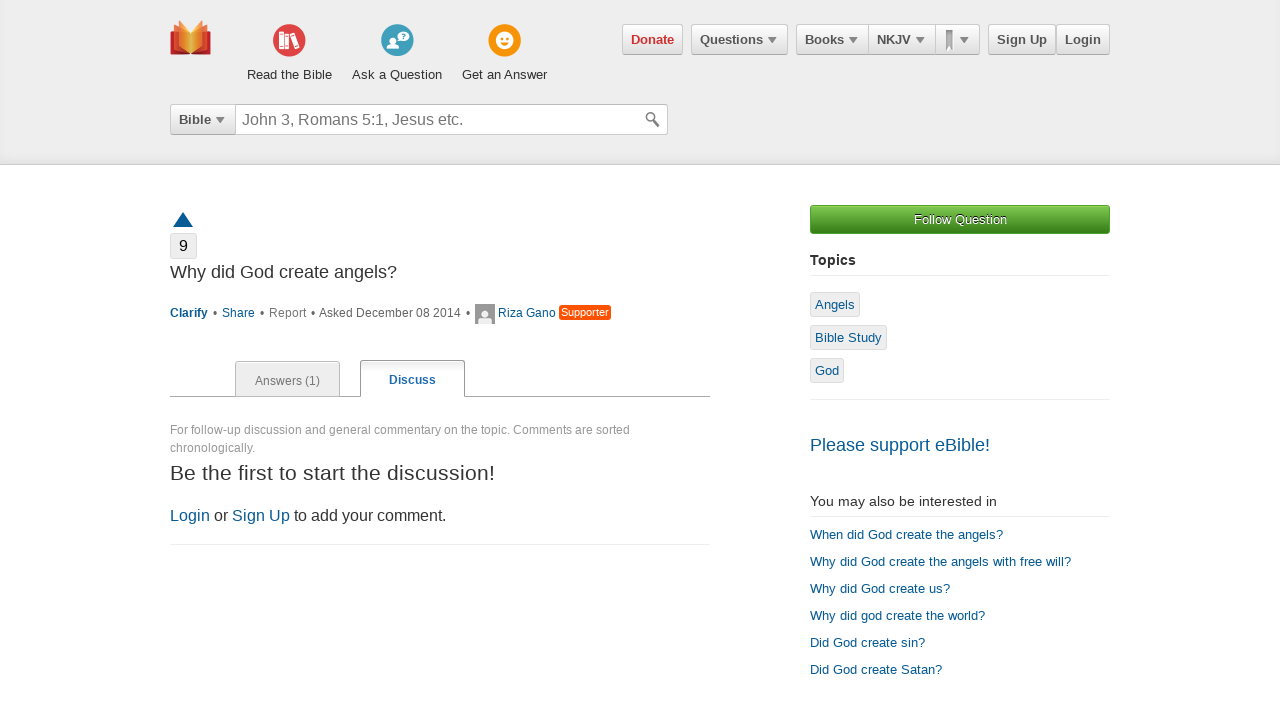

--- FILE ---
content_type: application/javascript
request_url: https://ebible.com/assets/verselink/ebible.verselink.js?ignore=strong,em,span,h1,h2,h3,h4,textarea
body_size: 5056
content:
var verselink_process,verselink_result,result,vl_track_report;!function(){function t(t,e){var i=document.createElement("script");i.type="text/javascript",i.readyState?i.onreadystatechange=function(){("loaded"==i.readyState||"complete"==i.readyState)&&(i.onreadystatechange=null,e&&e())}:i.onload=function(){e&&e()},i.src=t,document.body.appendChild(i)}function e(t){function n(i){if(w=i.match(/^(\d+)([,;:]*\s)*$/)){if(y=w[1],x=1,p=w[2],"Obadiah"==v||"Philemon"==v||"2 John"==v||"3 John"==v||"Jude"==v?(d.nodeValue=v+" "+y,f=s(v+" 1:"+y)):(d.nodeValue=v+" "+y,f=s(v+" "+y)),t.parentNode.replaceChild(f,d),f.appendChild(d),p){var r=t.ownerDocument.createTextNode(p);f.parentNode.insertBefore(r,f.nextSibling)}return e(t),!1}if(w=i.match(/^(\d+):(\d+)([,;:]*\s)*$/)){y=w[1],x=w[2],p=w[3];try{if(d.nodeValue=v+" "+y+":"+x,f=s(v+" "+y+":"+x),t.parentNode.replaceChild(f,d),f.appendChild(d),p){var r=t.ownerDocument.createTextNode(p);f.parentNode.insertBefore(r,f.nextSibling)}}catch(l){}return e(t),!1}if(w=i.match(/^(\d+):(\d+)-(\d+):(\d+)([,;:]\s+)*(.*)/)){if(chapter_1=w[1],chapter_2=w[3],verse_1=w[2],verse_2=w[4],p=w[5],remain=w[6],d.nodeValue=v+" "+chapter_1+":"+verse_1+"-"+chapter_2+":"+verse_2,f=s(v+" "+chapter_1+":"+verse_1+"-"+chapter_2+":"+verse_2),t.parentNode.replaceChild(f,d),f.appendChild(d),remain&&" "==remain){var r=t.ownerDocument.createTextNode(" ");f.parentNode.insertBefore(r,f.nextSibling)}if(remain)n(w[6]);else if(p){var r=t.ownerDocument.createTextNode(p);f.parentNode.insertBefore(r,f.nextSibling)}return e(t),!1}if(w=i.match(/^(\d+)-(\d+)([,;:]\s+)*(.*)/)){if(chapter_1=w[1],chapter_2=w[2],p=w[3],remain=w[5],d.nodeValue=v+" "+chapter_1+"-"+chapter_2,f=s(v+" "+chapter_1+"-"+chapter_2),t.parentNode.replaceChild(f,d),f.appendChild(d),remain&&" "==remain){var r=t.ownerDocument.createTextNode(" ");f.parentNode.insertBefore(r,f.nextSibling)}if(remain)n(w[5]);else if(p){var r=t.ownerDocument.createTextNode(p);f.parentNode.insertBefore(r,f.nextSibling)}return e(t),!1}if(w=i.match(/^(\d+):(\d+)-(\d+)([,;:]\s+)*(.*)/)){if(y=w[1],verse_1=w[2],verse_2=w[3],p=w[4],remain=w[5]){var c=remain.match(/^:[0-9]/);if(c)return!1}if(d.nodeValue=v+" "+y+":"+verse_1+"-"+verse_2,f=s(v+" "+y+":"+verse_1+"-"+verse_2),t.parentNode.replaceChild(f,d),f.appendChild(d),remain&&" "==remain){var r=t.ownerDocument.createTextNode(" ");f.parentNode.insertBefore(r,f.nextSibling)}if(remain)n(w[5]);else if(p){var r=t.ownerDocument.createTextNode(p);f.parentNode.insertBefore(r,f.nextSibling)}return e(t),!1}_=i.split(",");for(var h=0;h<_.length;h++){if(g=_[h],g=g.replace(/^\s+|\s+|;$/g,""),g=g.replace(/;$/,""),w=g.match(/^(\d+):(\d+)-(\d+)$/)){y=w[1],verse_1=w[2],verse_2=w[3];var u=s(v+" "+y+":"+verse_1+"-"+verse_2);u.appendChild(t.ownerDocument.createTextNode(y+":"+verse_1+"-"+verse_2));var p=i.match(/([;, ]+)$/);if(p)var r=t.ownerDocument.createTextNode(p[1]);if(a){if(a.parentNode.insertBefore(u,a.nextSibling),!r)var r=t.ownerDocument.createTextNode("; ");if(a.parentNode.insertBefore(r,a.nextSibling),a=u,_[h].match(/;(\s+)*$/)){var r=t.ownerDocument.createTextNode("; ");a.parentNode.insertBefore(r,a.nextSibling)}}else if(f){if(f.parentNode.insertBefore(u,f.nextSibling),!r)var r=t.ownerDocument.createTextNode("; ");if(f.parentNode.insertBefore(r,f.nextSibling),f=u,_[h].match(/;(\s+)*$/)){var r=t.ownerDocument.createTextNode("; ");f.parentNode.insertBefore(r,f.nextSibling)}}else d.nodeValue=v+" "+y+":"+x,f=s(v+" "+y+":"+x),t.parentNode.replaceChild(f,d),f.appendChild(d)}if(w=g.match(/^(\d+):(\d+)$/)){y=w[1],x=w[2];var u=s(v+" "+y+":"+x);u.appendChild(t.ownerDocument.createTextNode(y+":"+x));var p=i.match(/([;, ]+)$/);if(p)var r=t.ownerDocument.createTextNode(p[1]);if(a){if(a.parentNode.insertBefore(u,a.nextSibling),!r)var r=t.ownerDocument.createTextNode("; ");if(a.parentNode.insertBefore(r,a.nextSibling),a=u,_[h].match(/;(\s+)*$/)){var r=t.ownerDocument.createTextNode("; ");a.parentNode.insertBefore(r,a.nextSibling)}}else if(f){if(f.parentNode.insertBefore(u,f.nextSibling),!r)var r=t.ownerDocument.createTextNode("; ");if(f.parentNode.insertBefore(r,f.nextSibling),f=u,_[h].match(/;(\s+)*$/)){var r=t.ownerDocument.createTextNode("; ");f.parentNode.insertBefore(r,f.nextSibling)}}else d.nodeValue=v+" "+y+":"+x,f=s(v+" "+y+":"+x),t.parentNode.replaceChild(f,d),f.appendChild(d)}if(w=g.match(/^(\d+)$/)){x=w[1];var u=s(v+" "+y+":"+x);if(u.appendChild(t.ownerDocument.createTextNode(x)),a){var r=t.ownerDocument.createTextNode(", ");if(a.parentNode.insertBefore(u,a.nextSibling),a.parentNode.insertBefore(r,a.nextSibling),a=u,_[h].match(/\s+$/)){var r=t.ownerDocument.createTextNode(" ");a.parentNode.insertBefore(r,a.nextSibling)}}else if(f){var r=t.ownerDocument.createTextNode(", ");if(f.parentNode.insertBefore(u,f.nextSibling),f.parentNode.insertBefore(r,f.nextSibling),a=u,i.match(/,\s+$/)){var r=t.ownerDocument.createTextNode("; ");a.parentNode.insertBefore(r,a.nextSibling)}else if(i.match(/\s+$/)){var r=t.ownerDocument.createTextNode(" ");a.parentNode.insertBefore(r,a.nextSibling)}}}if(w=g.match(/^(\d+):(\d+)-(\d+):(\d+)$/)){chapter_1=w[1],chapter_2=w[3],verse_1=w[2],verse_2=w[4];var u=s(v+" "+chapter_1+":"+verse_1+"-"+chapter_2+":"+verse_2);u.appendChild(t.ownerDocument.createTextNode(chapter_1+":"+verse_1+"-"+chapter_2+":"+verse_2));var r=t.ownerDocument.createTextNode("; ");if(a){if(a.parentNode.insertBefore(u,a.nextSibling),a.parentNode.insertBefore(r,a.nextSibling),a=u,_[h].match(/\s+$/)){var r=t.ownerDocument.createTextNode(" ");a.parentNode.insertBefore(r,a.nextSibling)}}else if(f){if(f.parentNode.insertBefore(u,f.nextSibling),!r)var r=t.ownerDocument.createTextNode("; ");if(f.parentNode.insertBefore(r,f.nextSibling),f=u,_[h].match(/;(\s+)*$/)){var r=t.ownerDocument.createTextNode("; ");f.parentNode.insertBefore(r,f.nextSibling)}else if(_[h].match(/\s+$/)){var r=t.ownerDocument.createTextNode(" ");f.parentNode.insertBefore(r,f.nextSibling)}a=u}}if(w=g.match(/^(\d+)-(\d+)$/)){verse_1=w[1],verse_2=w[2];var m=o[2].match(/^(\d+-\d+)/);if(m){var b,$;b=verse_1,$=verse_2;var u=s(v+" "+b+"-"+$);u.appendChild(t.ownerDocument.createTextNode(b+"-"+$));var r=t.ownerDocument.createTextNode(", ")}else{var u=s(v+" "+y+":"+verse_1+"-"+verse_2);u.appendChild(t.ownerDocument.createTextNode(verse_1+"-"+verse_2));var r=t.ownerDocument.createTextNode(", ")}if(a)a.parentNode.insertBefore(u,a.nextSibling),a.parentNode.insertBefore(r,a.nextSibling),a=u;else if(f){if(f.parentNode.insertBefore(u,f.nextSibling),!r)var r=t.ownerDocument.createTextNode("; ");if(f.parentNode.insertBefore(r,f.nextSibling),f=u,_[h].match(/;(\s+)*$/)){var r=t.ownerDocument.createTextNode("; ");f.parentNode.insertBefore(r,f.nextSibling)}a=u}}}}function s(e){var n,s;return n=t.ownerDocument.createElement("a"),A=e,s=c+"/query?utf=8%E2%9C%93&query="+escape(A)+"&translation="+escape(p),h&&(s+="&redirect_iframe="+h),n.setAttribute("href",s),n.setAttribute("class","vl-anchor"),n.setAttribute("data-passage",A.replace(/ |:/g,"")),"localhost"!=window.location.host&&"ebible.com"!=window.location.host&&n.setAttribute("target","_blank"),n.addEventListener?n.addEventListener("mouseover",function(t){E=t.pageX,M=t.pageY,N=n,u=setTimeout(function(){i(t,e)},l)}):n.attachEvent?n.attachEvent("onmouseover",function(t){E=t.clientX,M=t.clientY,N=n,u=setTimeout(function(){i(t,e)},l)}):n.onmouseover=function(t){E=t.clientX,M=t.clientY,N=n,u=setTimeout(function(){i(t,e)},l)},n.onmouseout=function(){clearTimeout(u),S=setTimeout(function(){if(D){var t=document.getElementById(D);t.style.display="none"}},250)},n}var r,a,o,d,f,g;r=t.data,r=r.replace(/([123])\s+(Samuel|Kings|Chronicles|Corinthians|Thessalonians|Timothy|Peter|John)(?=[.*]\s+(\d+))/g,"B$1 $2");var m=new RegExp("([123])\\s*("+replace_a_books+")(?=.*\\s+(\\d+))","g");if(r=r.replace(m,"B$1 $2"),o=regex.exec(r)){o[0]=o[0].replace(/B([123])\s+(Samuel|Kings|Chronicles|Corinthians|Thessalonians|Timothy|Peter|John)/g,"$1 $2");var m=new RegExp("B([123])\\s+("+replace_a_books+")","g");o[0]=o[0].replace(m,"$1 $2");var v,y,_,b,w,x;v=o[1],b=o[2];try{v=v.replace(/B([123])/,"$1"),d=t.splitText(o.index),d.splitText(o[0].length),A=o[0]}catch($){}var k,T,C,R,O,P;k=b.split(/[;,]+/),C="";for(var I=0;I<k.length;I++){target=k[I],target=target.replace(/^\s+|\s+$/g,""),target=target.replace(/:$/,"");{k[I].match(/^\s+/)}w=target.match(/^(\d+):\s+(\d+)-(\d+)/),w&&(T=w[1],O=w[2],P=w[3],target=T+":"+O+"-"+P),w=target.match(/^(\d+)-(\d+)$/),w&&(O=w[1],P=w[2],C+=O+"-"+P,1!=k.length&&k[k.length-1]!=k[I]?C+="; ":k[I].match(/\s+$/)&&(C+=" ")),w=target.match(/^(\d+):(\d+)\s*-\s*(\d+)$/),w&&(T=w[1],O=w[2],P=w[3],C+=T+":"+O+"-"+P,!b.match(/,\s*$/)||2!=k.length||""!=k[1]&&" "!=k[1]?1!=k.length&&k[k.length-1]!=k[I]?C+="; ":k[I].match(/:\s+$/)?C+=": ":k[I].match(/\s+$/)&&(C+=" "):C+=", "),w=target.match(/^(\d+):(\d+)-(\d+):(\d+)/),w&&(tmp_chapter_1=w[1],O=w[2],tmp_chapter_2=w[3],P=w[4],C+=tmp_chapter_1+":"+O+"-"+tmp_chapter_2+":"+P,1!=k.length&&k[k.length-1]!=k[I]?C+="; ":k[I].match(/\s+$/)&&(C+=" ")),w=target.match(/^(\d+):(\d+)$/),w&&(T=w[1],R=w[2],C+=T+":"+R,!b.match(/,\s*$/)||2!=k.length||""!=k[1]&&" "!=k[1]?1!=k.length&&k[k.length-1]!=k[I]?C+="; ":k[I].match(/:\s+$/)?C+=": ":k[I].match(/\s+$/)&&(C+=" "):C+=", "),w=target.match(/^(\d+)$/),w&&(R=w[1],C+=R,1!=k.length&&k[k.length-1]!=k[I]?C+="; ":k[I].match(/:\s+$/)?C+=": ":k[I].match(/\s+$/)&&(C+=" "))}b=C,groups=b.split(";");for(var I=0;I<groups.length;I++)n(" "==groups[I+1]?groups[I]+"; ":groups[I])}}function i(t,e){var i=navigator.userAgent.match(/(iPhone|iPod|iPad|Android|BlackBerry)/);if(i)return!1;if(D&&(document.getElementById(D).style.display="none"),D=e.replace(/ |:/g,""),r=document.getElementById(D),!r){var r;r=document.createElement("div"),r.className="ebible-passage-popup",r.id=D,document.body.appendChild(r),popup_body=document.createElement("div"),popup_body.innerHTML="<img src="+c+"/images/ajax-loader.gif />",popup_body.id="popup_body",r.appendChild(popup_body),n(e)}"function"==typeof explain_vl_position&&explain_vl_position(t,r),s()}function n(t){var e,i;i=c+"/verselink?utf=8%E2%9C%93&query="+t+"&verselink=true&callback=verselink_result&verselink_translation="+escape(p),"function"==typeof explain_vl_position&&(i+="&local=true"),h&&(i+="&iframe_url="+h),e=document.createElement("script"),e.src=i,e.type="text/javascript",document.body.appendChild(e)}function s(){function t(){clearTimeout(S),clearTimeout(a)}function e(){a=setTimeout(function(){i.style.display="none"},250)}var i=D;if(i=document.getElementById(D),!i)return!1;i.style.display="block",i.style.left=0,"function"!=typeof explain_vl_position&&(i.style.top=0),i.style.width="Microsoft Internet Explorer"==navigator.appName&&"BackCompat"==document.compatMode?"330px":"Netscape"==navigator.appName&&"BackCompat"==document.compatMode?"310px":"285px";var n=20,s=document.body.clientWidth;s-E<i.offsetWidth+30?n=E-n-i.offsetWidth-30:n+=E,n+=10,M=r(N),i.style.left=E.toString()+"px","function"!=typeof explain_vl_position&&(i.style.top=M.toString()+"px");var a;O.addEvent(i,"mouseenter",t,!1),O.addEvent(i,"mouseleave",e,!1)}function r(t){var e=0;if(t.offsetParent)for(;;){if(e+=t.offsetTop,!t.offsetParent)break;t=t.offsetParent}else t.y&&(e+=t.y);return e}function a(){var t,e,i,n,s,r;n=document.getElementById(D),t=n.getElementsByTagName("*");for(var a=0;a<t.length;a++)"vl-link"==t[a].className&&(s=t[a].href);s||(s="http://ebible.com/bible/not_found"),e=document.createElement("script"),e.type="text/javascript",r=s.replace("http://ebible.com/",""),r=r.replace(/query\?/,"verselink?"),r=r.replace("&landing_src=cr",""),i="try{",i+='var pageTracker = _gat._createTracker("UA-19550895-1");',i+='pageTracker._setDomainName("ebible.com");',i+='pageTracker._trackPageview("'+r+'&verselink=1");',i+="} catch(err) {}",e.text=i,document.body.appendChild(e),n=document.getElementById(D),t=n.getElementsByTagName("*");for(var a=0;a<t.length;a++)"vl-footer-tagline"==t[a].className&&(t[a].style.width="Microsoft Internet Explorer"==navigator.appName&&"BackCompat"==document.compatMode?"328px":"Netscape"==navigator.appName&&"BackCompat"==document.compatMode?"302px":"277px")}function o(t,e){for(var i=t.length;i--;)if(t[i].toUpperCase()===e)return!0;return!1}var l,c,h,d,u,p,f;l=200,c="//ebible.com",d=["SCRIPT","A"],params={},p="ESV";for(var g=document.getElementsByTagName("script"),m=0;m<g.length;m++){var v,y,_,b;if(b=g[m].src.search(/ebible.verselink|verselink|ebibleicious/),b>=0){_=g[m],v=_.src.match(/iframe_url=(.*)/),v&&v.length>0&&(h=v[1]),y=_.src.split("?").pop().split("&");for(var w=0;w<y.length;w++){var x;x=y[w].split("="),params[x[0]]=x[1]}}}params.translation&&params.translation!=p&&(p=params.translation);var $=localStorage.getItem("verselink_translation");if($&&(f=$,p=f),params.ignore)for(var k=params.ignore.split(","),m=k.length-1;m>=0;m--)d.push(k[m]);if(document.createStyleSheet)document.createStyleSheet(c+"/assets/ministry/verselink.css");else{var T=document.createElement("link");T.type="text/css",T.rel="stylesheet",T.href=c+"/assets/ministry/verselink.css",document.getElementsByTagName("head")[0].appendChild(T)}var C=("https:"==document.location.protocol?"https://ssl":"http://www")+".google-analytics.com/ga.js";t(C),(verselink_process=function(){books="Genesis|Exodus|Leviticus|Numbers|Deuteronomy|Joshua|Judges|Ruth|",books+="B1 Samuel|First Samuel|I Samuel|",books+="B2 Samuel|Second Samuel|II Samuel|",books+="B1 Kings|First Kings|I Kings|",books+="B2 Kings|Second Kings|II Kings|",books+="B1 Chronicles|First Chronicles|I Chronicles|",books+="B2 Chronicles|Second Chronicles|II Chronicles|",books+="Ezra|Nehemiah|Esther|Job|Psalm|Psalms|Proverbs|Ecclesiastes|Song of Solomon|",books+="Isaiah|Jeremiah|Lamentations|Ezekiel|Daniel|Hosea|Joel|Amos|Obadiah|",books+="Jonah|Micah|Nahum|Habakkuk|Zephaniah|Haggai|Zechariah|Malachi|Matthew|",books+="Mark|Luke|John|Acts|Romans|",books+="B1 Corinthians|First Corinthians|I Corinthians|",books+="B2 Corinthians|Second Corinthians|II Corinthians|",books+="Galatians|Ephesians|Philippians|Colossians|",books+="B1 Thessalonians|First Thessalonians|I Thessalonians|",books+="B2 Thessalonians|Second Thessalonians|II Thessalonians|",books+="B1 Timothy|First Timothy|I Timothy|",books+="B2 Timothy|Second Timothy|II Timothy|",books+="Titus|Philemon|Hebrews|James|",books+="B1 Peter|First Peter|I Peter|",books+="B2 Peter|Second Peter|II Peter|",books+="B1 John|First John|I John|",books+="B2 John|Second John|II John|",books+="B3 John|Third John|III John|",books+="Jude|Revelation|",books+="Gen|Ge|Gn|Exo|Ex|Exod|Lev|Le|Lv|Num|Nu|Nm|Nb|Deut|Dt|De|Josh|Jos|Jsh|Judg|Jdg|Jg|Jdgs|Rth|Ru|I Sa|I Sam|II Sa|II Sam|1st Kgs|1st Kings|I Kgs|I Ki|IIKgs|II Ki|2Ki|2Kin|I Chr|I Chron|II Ch|II Chr|II Chron|Ezr|Neh|Ne|Esth|Es|Jb|Pslm|Ps|Psalm|Psa|Psm|Pss|Prov|Pr|Prv|Eccl|Eccle|Ec|Qoh|Qoheleth|Song|So|SOS|Isa|Is|Jer|Je|Jr|Lam|La|Ezek|Eze|Ezk|Dan|Da|Dn|Ho|Hos|Joe|Jl|Am|Obad|Ob|Jnh|Jon|Mic|Nah|Na|Hab|Zeph|Zep|Zp|Hag|Hg|Zech|Zec|Zc|Mal|Ml|Matt|Mat|Mt|Mrk|Mk|Mr|Luk|Lk|Lu|Jn|Jhn|Joh|Ac|Rom|Ro|Rm|I Cor|II Co|II Cor|Gal|Ga|Ephes|Eph|Phil|Php|Col|I Thes|1Thess|II Thess|I Tim|II Tim|Tit|Philem|Phm|Heb|Jas|Jm|Jam|Jms|I Pet|I Pt|II Pe|II Pet|II Pt|I Jn|I Jo|I Joh|I Jhn|II Jhn|III Jhn|Jud|Rev|Re|",books+="B1 Sam|B1 Sa|B1 S|B1Sam|B1 Sm|B1Sa|B2 Sam|B2 Sa|B2 S|B2Sam|B2 Sm|B2Sa|B1 Kgs|B1 Ki|B1K|B1Kgs|B1Ki|B2 Kgs|B2 Ki|B2K|B2Kgs|B2Ki|B1 Chron|B1Chron|B1Ch|B1 Ch|B1 Chr|B1Chr|B2 Chron|B2Chron|B2Ch|B2 Ch|B2 Chr|B2Chr|B1 Cor|B1Cor|B1 Co|B1Co|B2 Cor|B2Cor|B2 Co|B2Co|B1 Thess|B1Thess|B1 Thes|B1Thes|B1 Th|B1Th|B2 Thess|B2Thess|B2 Thes|B2Thes|B2 Th|B2Th|B1 Tim|B1Tim|B1 Ti|B1Ti|B2 Tim|B2Tim|B2 Ti|B2Ti|B1 Pet|B1Pet|B1 Pe|B1Pe|B1 Pt|B1Pt|B2 Pet|B2Pet|B2 Pe|B2Pe|B2 Pt|B2Pt|B1 Jn|B1Jn|B1 Jo|B1Jo|B1 Joh|B1Joh|B1 Jhn|B1Jhn|B2 Jn|B2Jn|B2 Jo|B2Jo|B2 Joh|B2Joh|B2 Jhn|B2Jhn|B3 Jn|B3Jn|B3 Jo|B3Jo|B3 Joh|B3Joh|B3 Jhn|B3Jhn",books+="G\xe9nesis|G\xe9n|\xc9xodo|\xc9x|Lev\xedtico|N\xfameros|N\xfam|Deuteronomio|Josu\xe9|Jueces|Jue|Jc|Rut|Rt|B1 Reyes|B1 R|B1 Re|B2 Reyes|B2 R|B2 Re|B1 Cr\xf3nicas|B1 Cr\xf3|B2 Cr\xf3nicas|B2 Cr\xf3|Esdras|Esd|Es|Nehem\xedas|Ester|Est|Salmos|Sal|Proverbios|Pro|Eclesiast\xe9s|Ecl|Ec|Cantares|Cantar de los Cantares|Isa\xedas|Jerem\xedas|Lamentaciones|Ezequiel|Ez|Oseas|Os|Jl|Am\xf3s|Abd|Abd\xedas|Jon\xe1s|Miqueas|Miq|Mi|Nah\xfam|Habacuc|Sofon\xedas|Sof|Hageo|Ageo|Ag|Zacar\xedas|Zac|Za|Malaqu\xedas|Mateo|Marcos|Mc|Lucas|Lc|Juan|Hechos|Hch|He|Romanos|B1 Corintios|B2 Corintios|G\xe1latas|Gl|G\xe1l|Efesios|Ef|Filipenses|Fil|Flp|Colosenses|1 Tesalonicenses|B2 Tesalonicenses|B1 Tes|B2 Tes|B1 Timoteo|B2 Timoteo|Tito|Filem\xf3n|Filem|Flm|Hebreos|Santiago|Sant|Stg|Stgo|B1 Pedro|B2 Pedro|B1 Juan|B2 Juan|B3 Juan|Judas|Apocalipsis|Apoc|Ap",replace_a_books="Sam|Sa|S|Sm|Kgs|Ki|K|Chron|Ch|Chr|Cor|Co|Cor|Thess|Thes|Th|Tim|Ti|Tim.|Pet|Pe|Pt|Jn|Jo|Joh|Jhn",replace_a_books+="Reyes|R|Re|Cr\xf3nicas|Cr\xf3|Corintios|Tesalonicenses|Tes|Timoteo",regex="("+books+")\\.?\\s+([\\d\\-:;, ]+)",regex=new RegExp(regex,"g");var t,i,n,s;i=[],s=document.body;var r=0;t=s,n=null;do{if(r++,n=t.firstChild,null==n&&(3==t.nodeType&&(d?o(d,t.parentNode.tagName)||e(t):e(t)),n=t.nextSibling),null==n){var a=t;do{if(n=a.parentNode,n==s)break;3==n.nodeType&&(d?o(d,n.parentNode.tagName)||e(t):e(t)),a=n,n=n.nextSibling}while(null==n)}t=n}while(t!=s&&1e4>=r)})();var S,D,E,M,A,N;verselink_result=function(t){var e,i;e=document.getElementById(D),i=e.firstChild,i.innerHTML=t,a(),s()};var R=document.getElementById("vl-translation-selector");f&&R&&(R.value=f),R&&(R.onchange=function(){f=this.options[this.selectedIndex].value,localStorage.setItem("verselink_translation",f),window.location.reload()}),vl_track_report=function(){};var O={evtHash:[],ieGetUniqueID:function(t){return t===window?"theWindow":t===document?"theDocument":t.uniqueID},addEvent:function(t,e,i,n){if("undefined"!=typeof t.addEventListener)"mouseenter"==e?t.addEventListener("mouseover",O.mouseEnter(i),n):"mouseleave"==e?t.addEventListener("mouseout",O.mouseEnter(i),n):t.addEventListener(e,i,n);else if("undefined"!=typeof t.attachEvent){var s="{FNKEY::obj_"+O.ieGetUniqueID(t)+"::evt_"+e+"::fn_"+i+"}",r=O.evtHash[s];if("undefined"!=typeof r)return;r=function(){i.call(t)},O.evtHash[s]=r,t.attachEvent("on"+e,r),window.attachEvent("onunload",function(){t.detachEvent("on"+e,r)}),s=null}else t["on"+e]=i},removeEvent:function(t,e,i,n){if("undefined"!=typeof t.removeEventListener)t.removeEventListener(e,i,n);else if("undefined"!=typeof t.detachEvent){var s="{FNKEY::obj_"+O.ieGetUniqueID(t)+"::evt"+e+"::fn_"+i+"}",r=O.evtHash[s];"undefined"!=typeof r&&(t.detachEvent("on"+e,r),delete O.evtHash[s]),s=null}},mouseEnter:function(t){return function(e){var i=e.relatedTarget;this==i||O.isAChildOf(this,i)||t.call(this,e)}},isAChildOf:function(t,e){if(t==e)return!1;for(;e&&e!=t;)e=e.parentNode;return e==t}}}();